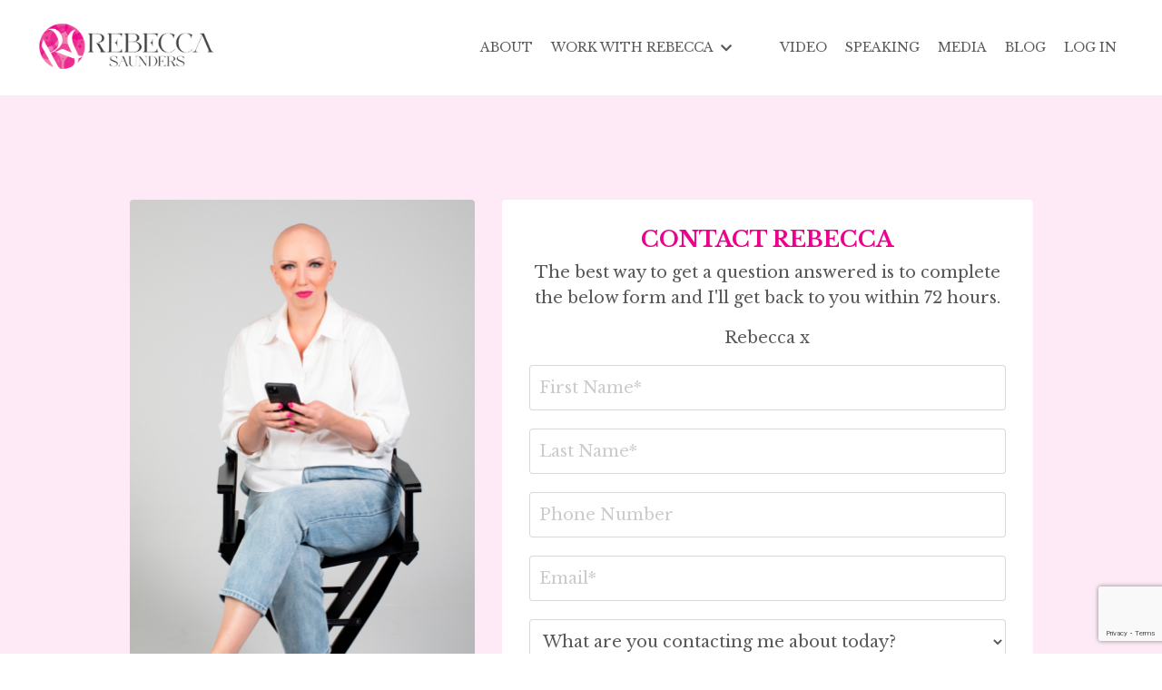

--- FILE ---
content_type: text/html; charset=utf-8
request_url: https://www.google.com/recaptcha/api2/anchor?ar=1&k=6Lc_Wc0pAAAAAF53oyvx7dioTMB422PcvOC-vMgd&co=aHR0cHM6Ly93d3cucmViZWNjYXNhdW5kZXJzLmNvbTo0NDM.&hl=en&v=PoyoqOPhxBO7pBk68S4YbpHZ&size=invisible&anchor-ms=20000&execute-ms=30000&cb=m90smkwyr64j
body_size: 49518
content:
<!DOCTYPE HTML><html dir="ltr" lang="en"><head><meta http-equiv="Content-Type" content="text/html; charset=UTF-8">
<meta http-equiv="X-UA-Compatible" content="IE=edge">
<title>reCAPTCHA</title>
<style type="text/css">
/* cyrillic-ext */
@font-face {
  font-family: 'Roboto';
  font-style: normal;
  font-weight: 400;
  font-stretch: 100%;
  src: url(//fonts.gstatic.com/s/roboto/v48/KFO7CnqEu92Fr1ME7kSn66aGLdTylUAMa3GUBHMdazTgWw.woff2) format('woff2');
  unicode-range: U+0460-052F, U+1C80-1C8A, U+20B4, U+2DE0-2DFF, U+A640-A69F, U+FE2E-FE2F;
}
/* cyrillic */
@font-face {
  font-family: 'Roboto';
  font-style: normal;
  font-weight: 400;
  font-stretch: 100%;
  src: url(//fonts.gstatic.com/s/roboto/v48/KFO7CnqEu92Fr1ME7kSn66aGLdTylUAMa3iUBHMdazTgWw.woff2) format('woff2');
  unicode-range: U+0301, U+0400-045F, U+0490-0491, U+04B0-04B1, U+2116;
}
/* greek-ext */
@font-face {
  font-family: 'Roboto';
  font-style: normal;
  font-weight: 400;
  font-stretch: 100%;
  src: url(//fonts.gstatic.com/s/roboto/v48/KFO7CnqEu92Fr1ME7kSn66aGLdTylUAMa3CUBHMdazTgWw.woff2) format('woff2');
  unicode-range: U+1F00-1FFF;
}
/* greek */
@font-face {
  font-family: 'Roboto';
  font-style: normal;
  font-weight: 400;
  font-stretch: 100%;
  src: url(//fonts.gstatic.com/s/roboto/v48/KFO7CnqEu92Fr1ME7kSn66aGLdTylUAMa3-UBHMdazTgWw.woff2) format('woff2');
  unicode-range: U+0370-0377, U+037A-037F, U+0384-038A, U+038C, U+038E-03A1, U+03A3-03FF;
}
/* math */
@font-face {
  font-family: 'Roboto';
  font-style: normal;
  font-weight: 400;
  font-stretch: 100%;
  src: url(//fonts.gstatic.com/s/roboto/v48/KFO7CnqEu92Fr1ME7kSn66aGLdTylUAMawCUBHMdazTgWw.woff2) format('woff2');
  unicode-range: U+0302-0303, U+0305, U+0307-0308, U+0310, U+0312, U+0315, U+031A, U+0326-0327, U+032C, U+032F-0330, U+0332-0333, U+0338, U+033A, U+0346, U+034D, U+0391-03A1, U+03A3-03A9, U+03B1-03C9, U+03D1, U+03D5-03D6, U+03F0-03F1, U+03F4-03F5, U+2016-2017, U+2034-2038, U+203C, U+2040, U+2043, U+2047, U+2050, U+2057, U+205F, U+2070-2071, U+2074-208E, U+2090-209C, U+20D0-20DC, U+20E1, U+20E5-20EF, U+2100-2112, U+2114-2115, U+2117-2121, U+2123-214F, U+2190, U+2192, U+2194-21AE, U+21B0-21E5, U+21F1-21F2, U+21F4-2211, U+2213-2214, U+2216-22FF, U+2308-230B, U+2310, U+2319, U+231C-2321, U+2336-237A, U+237C, U+2395, U+239B-23B7, U+23D0, U+23DC-23E1, U+2474-2475, U+25AF, U+25B3, U+25B7, U+25BD, U+25C1, U+25CA, U+25CC, U+25FB, U+266D-266F, U+27C0-27FF, U+2900-2AFF, U+2B0E-2B11, U+2B30-2B4C, U+2BFE, U+3030, U+FF5B, U+FF5D, U+1D400-1D7FF, U+1EE00-1EEFF;
}
/* symbols */
@font-face {
  font-family: 'Roboto';
  font-style: normal;
  font-weight: 400;
  font-stretch: 100%;
  src: url(//fonts.gstatic.com/s/roboto/v48/KFO7CnqEu92Fr1ME7kSn66aGLdTylUAMaxKUBHMdazTgWw.woff2) format('woff2');
  unicode-range: U+0001-000C, U+000E-001F, U+007F-009F, U+20DD-20E0, U+20E2-20E4, U+2150-218F, U+2190, U+2192, U+2194-2199, U+21AF, U+21E6-21F0, U+21F3, U+2218-2219, U+2299, U+22C4-22C6, U+2300-243F, U+2440-244A, U+2460-24FF, U+25A0-27BF, U+2800-28FF, U+2921-2922, U+2981, U+29BF, U+29EB, U+2B00-2BFF, U+4DC0-4DFF, U+FFF9-FFFB, U+10140-1018E, U+10190-1019C, U+101A0, U+101D0-101FD, U+102E0-102FB, U+10E60-10E7E, U+1D2C0-1D2D3, U+1D2E0-1D37F, U+1F000-1F0FF, U+1F100-1F1AD, U+1F1E6-1F1FF, U+1F30D-1F30F, U+1F315, U+1F31C, U+1F31E, U+1F320-1F32C, U+1F336, U+1F378, U+1F37D, U+1F382, U+1F393-1F39F, U+1F3A7-1F3A8, U+1F3AC-1F3AF, U+1F3C2, U+1F3C4-1F3C6, U+1F3CA-1F3CE, U+1F3D4-1F3E0, U+1F3ED, U+1F3F1-1F3F3, U+1F3F5-1F3F7, U+1F408, U+1F415, U+1F41F, U+1F426, U+1F43F, U+1F441-1F442, U+1F444, U+1F446-1F449, U+1F44C-1F44E, U+1F453, U+1F46A, U+1F47D, U+1F4A3, U+1F4B0, U+1F4B3, U+1F4B9, U+1F4BB, U+1F4BF, U+1F4C8-1F4CB, U+1F4D6, U+1F4DA, U+1F4DF, U+1F4E3-1F4E6, U+1F4EA-1F4ED, U+1F4F7, U+1F4F9-1F4FB, U+1F4FD-1F4FE, U+1F503, U+1F507-1F50B, U+1F50D, U+1F512-1F513, U+1F53E-1F54A, U+1F54F-1F5FA, U+1F610, U+1F650-1F67F, U+1F687, U+1F68D, U+1F691, U+1F694, U+1F698, U+1F6AD, U+1F6B2, U+1F6B9-1F6BA, U+1F6BC, U+1F6C6-1F6CF, U+1F6D3-1F6D7, U+1F6E0-1F6EA, U+1F6F0-1F6F3, U+1F6F7-1F6FC, U+1F700-1F7FF, U+1F800-1F80B, U+1F810-1F847, U+1F850-1F859, U+1F860-1F887, U+1F890-1F8AD, U+1F8B0-1F8BB, U+1F8C0-1F8C1, U+1F900-1F90B, U+1F93B, U+1F946, U+1F984, U+1F996, U+1F9E9, U+1FA00-1FA6F, U+1FA70-1FA7C, U+1FA80-1FA89, U+1FA8F-1FAC6, U+1FACE-1FADC, U+1FADF-1FAE9, U+1FAF0-1FAF8, U+1FB00-1FBFF;
}
/* vietnamese */
@font-face {
  font-family: 'Roboto';
  font-style: normal;
  font-weight: 400;
  font-stretch: 100%;
  src: url(//fonts.gstatic.com/s/roboto/v48/KFO7CnqEu92Fr1ME7kSn66aGLdTylUAMa3OUBHMdazTgWw.woff2) format('woff2');
  unicode-range: U+0102-0103, U+0110-0111, U+0128-0129, U+0168-0169, U+01A0-01A1, U+01AF-01B0, U+0300-0301, U+0303-0304, U+0308-0309, U+0323, U+0329, U+1EA0-1EF9, U+20AB;
}
/* latin-ext */
@font-face {
  font-family: 'Roboto';
  font-style: normal;
  font-weight: 400;
  font-stretch: 100%;
  src: url(//fonts.gstatic.com/s/roboto/v48/KFO7CnqEu92Fr1ME7kSn66aGLdTylUAMa3KUBHMdazTgWw.woff2) format('woff2');
  unicode-range: U+0100-02BA, U+02BD-02C5, U+02C7-02CC, U+02CE-02D7, U+02DD-02FF, U+0304, U+0308, U+0329, U+1D00-1DBF, U+1E00-1E9F, U+1EF2-1EFF, U+2020, U+20A0-20AB, U+20AD-20C0, U+2113, U+2C60-2C7F, U+A720-A7FF;
}
/* latin */
@font-face {
  font-family: 'Roboto';
  font-style: normal;
  font-weight: 400;
  font-stretch: 100%;
  src: url(//fonts.gstatic.com/s/roboto/v48/KFO7CnqEu92Fr1ME7kSn66aGLdTylUAMa3yUBHMdazQ.woff2) format('woff2');
  unicode-range: U+0000-00FF, U+0131, U+0152-0153, U+02BB-02BC, U+02C6, U+02DA, U+02DC, U+0304, U+0308, U+0329, U+2000-206F, U+20AC, U+2122, U+2191, U+2193, U+2212, U+2215, U+FEFF, U+FFFD;
}
/* cyrillic-ext */
@font-face {
  font-family: 'Roboto';
  font-style: normal;
  font-weight: 500;
  font-stretch: 100%;
  src: url(//fonts.gstatic.com/s/roboto/v48/KFO7CnqEu92Fr1ME7kSn66aGLdTylUAMa3GUBHMdazTgWw.woff2) format('woff2');
  unicode-range: U+0460-052F, U+1C80-1C8A, U+20B4, U+2DE0-2DFF, U+A640-A69F, U+FE2E-FE2F;
}
/* cyrillic */
@font-face {
  font-family: 'Roboto';
  font-style: normal;
  font-weight: 500;
  font-stretch: 100%;
  src: url(//fonts.gstatic.com/s/roboto/v48/KFO7CnqEu92Fr1ME7kSn66aGLdTylUAMa3iUBHMdazTgWw.woff2) format('woff2');
  unicode-range: U+0301, U+0400-045F, U+0490-0491, U+04B0-04B1, U+2116;
}
/* greek-ext */
@font-face {
  font-family: 'Roboto';
  font-style: normal;
  font-weight: 500;
  font-stretch: 100%;
  src: url(//fonts.gstatic.com/s/roboto/v48/KFO7CnqEu92Fr1ME7kSn66aGLdTylUAMa3CUBHMdazTgWw.woff2) format('woff2');
  unicode-range: U+1F00-1FFF;
}
/* greek */
@font-face {
  font-family: 'Roboto';
  font-style: normal;
  font-weight: 500;
  font-stretch: 100%;
  src: url(//fonts.gstatic.com/s/roboto/v48/KFO7CnqEu92Fr1ME7kSn66aGLdTylUAMa3-UBHMdazTgWw.woff2) format('woff2');
  unicode-range: U+0370-0377, U+037A-037F, U+0384-038A, U+038C, U+038E-03A1, U+03A3-03FF;
}
/* math */
@font-face {
  font-family: 'Roboto';
  font-style: normal;
  font-weight: 500;
  font-stretch: 100%;
  src: url(//fonts.gstatic.com/s/roboto/v48/KFO7CnqEu92Fr1ME7kSn66aGLdTylUAMawCUBHMdazTgWw.woff2) format('woff2');
  unicode-range: U+0302-0303, U+0305, U+0307-0308, U+0310, U+0312, U+0315, U+031A, U+0326-0327, U+032C, U+032F-0330, U+0332-0333, U+0338, U+033A, U+0346, U+034D, U+0391-03A1, U+03A3-03A9, U+03B1-03C9, U+03D1, U+03D5-03D6, U+03F0-03F1, U+03F4-03F5, U+2016-2017, U+2034-2038, U+203C, U+2040, U+2043, U+2047, U+2050, U+2057, U+205F, U+2070-2071, U+2074-208E, U+2090-209C, U+20D0-20DC, U+20E1, U+20E5-20EF, U+2100-2112, U+2114-2115, U+2117-2121, U+2123-214F, U+2190, U+2192, U+2194-21AE, U+21B0-21E5, U+21F1-21F2, U+21F4-2211, U+2213-2214, U+2216-22FF, U+2308-230B, U+2310, U+2319, U+231C-2321, U+2336-237A, U+237C, U+2395, U+239B-23B7, U+23D0, U+23DC-23E1, U+2474-2475, U+25AF, U+25B3, U+25B7, U+25BD, U+25C1, U+25CA, U+25CC, U+25FB, U+266D-266F, U+27C0-27FF, U+2900-2AFF, U+2B0E-2B11, U+2B30-2B4C, U+2BFE, U+3030, U+FF5B, U+FF5D, U+1D400-1D7FF, U+1EE00-1EEFF;
}
/* symbols */
@font-face {
  font-family: 'Roboto';
  font-style: normal;
  font-weight: 500;
  font-stretch: 100%;
  src: url(//fonts.gstatic.com/s/roboto/v48/KFO7CnqEu92Fr1ME7kSn66aGLdTylUAMaxKUBHMdazTgWw.woff2) format('woff2');
  unicode-range: U+0001-000C, U+000E-001F, U+007F-009F, U+20DD-20E0, U+20E2-20E4, U+2150-218F, U+2190, U+2192, U+2194-2199, U+21AF, U+21E6-21F0, U+21F3, U+2218-2219, U+2299, U+22C4-22C6, U+2300-243F, U+2440-244A, U+2460-24FF, U+25A0-27BF, U+2800-28FF, U+2921-2922, U+2981, U+29BF, U+29EB, U+2B00-2BFF, U+4DC0-4DFF, U+FFF9-FFFB, U+10140-1018E, U+10190-1019C, U+101A0, U+101D0-101FD, U+102E0-102FB, U+10E60-10E7E, U+1D2C0-1D2D3, U+1D2E0-1D37F, U+1F000-1F0FF, U+1F100-1F1AD, U+1F1E6-1F1FF, U+1F30D-1F30F, U+1F315, U+1F31C, U+1F31E, U+1F320-1F32C, U+1F336, U+1F378, U+1F37D, U+1F382, U+1F393-1F39F, U+1F3A7-1F3A8, U+1F3AC-1F3AF, U+1F3C2, U+1F3C4-1F3C6, U+1F3CA-1F3CE, U+1F3D4-1F3E0, U+1F3ED, U+1F3F1-1F3F3, U+1F3F5-1F3F7, U+1F408, U+1F415, U+1F41F, U+1F426, U+1F43F, U+1F441-1F442, U+1F444, U+1F446-1F449, U+1F44C-1F44E, U+1F453, U+1F46A, U+1F47D, U+1F4A3, U+1F4B0, U+1F4B3, U+1F4B9, U+1F4BB, U+1F4BF, U+1F4C8-1F4CB, U+1F4D6, U+1F4DA, U+1F4DF, U+1F4E3-1F4E6, U+1F4EA-1F4ED, U+1F4F7, U+1F4F9-1F4FB, U+1F4FD-1F4FE, U+1F503, U+1F507-1F50B, U+1F50D, U+1F512-1F513, U+1F53E-1F54A, U+1F54F-1F5FA, U+1F610, U+1F650-1F67F, U+1F687, U+1F68D, U+1F691, U+1F694, U+1F698, U+1F6AD, U+1F6B2, U+1F6B9-1F6BA, U+1F6BC, U+1F6C6-1F6CF, U+1F6D3-1F6D7, U+1F6E0-1F6EA, U+1F6F0-1F6F3, U+1F6F7-1F6FC, U+1F700-1F7FF, U+1F800-1F80B, U+1F810-1F847, U+1F850-1F859, U+1F860-1F887, U+1F890-1F8AD, U+1F8B0-1F8BB, U+1F8C0-1F8C1, U+1F900-1F90B, U+1F93B, U+1F946, U+1F984, U+1F996, U+1F9E9, U+1FA00-1FA6F, U+1FA70-1FA7C, U+1FA80-1FA89, U+1FA8F-1FAC6, U+1FACE-1FADC, U+1FADF-1FAE9, U+1FAF0-1FAF8, U+1FB00-1FBFF;
}
/* vietnamese */
@font-face {
  font-family: 'Roboto';
  font-style: normal;
  font-weight: 500;
  font-stretch: 100%;
  src: url(//fonts.gstatic.com/s/roboto/v48/KFO7CnqEu92Fr1ME7kSn66aGLdTylUAMa3OUBHMdazTgWw.woff2) format('woff2');
  unicode-range: U+0102-0103, U+0110-0111, U+0128-0129, U+0168-0169, U+01A0-01A1, U+01AF-01B0, U+0300-0301, U+0303-0304, U+0308-0309, U+0323, U+0329, U+1EA0-1EF9, U+20AB;
}
/* latin-ext */
@font-face {
  font-family: 'Roboto';
  font-style: normal;
  font-weight: 500;
  font-stretch: 100%;
  src: url(//fonts.gstatic.com/s/roboto/v48/KFO7CnqEu92Fr1ME7kSn66aGLdTylUAMa3KUBHMdazTgWw.woff2) format('woff2');
  unicode-range: U+0100-02BA, U+02BD-02C5, U+02C7-02CC, U+02CE-02D7, U+02DD-02FF, U+0304, U+0308, U+0329, U+1D00-1DBF, U+1E00-1E9F, U+1EF2-1EFF, U+2020, U+20A0-20AB, U+20AD-20C0, U+2113, U+2C60-2C7F, U+A720-A7FF;
}
/* latin */
@font-face {
  font-family: 'Roboto';
  font-style: normal;
  font-weight: 500;
  font-stretch: 100%;
  src: url(//fonts.gstatic.com/s/roboto/v48/KFO7CnqEu92Fr1ME7kSn66aGLdTylUAMa3yUBHMdazQ.woff2) format('woff2');
  unicode-range: U+0000-00FF, U+0131, U+0152-0153, U+02BB-02BC, U+02C6, U+02DA, U+02DC, U+0304, U+0308, U+0329, U+2000-206F, U+20AC, U+2122, U+2191, U+2193, U+2212, U+2215, U+FEFF, U+FFFD;
}
/* cyrillic-ext */
@font-face {
  font-family: 'Roboto';
  font-style: normal;
  font-weight: 900;
  font-stretch: 100%;
  src: url(//fonts.gstatic.com/s/roboto/v48/KFO7CnqEu92Fr1ME7kSn66aGLdTylUAMa3GUBHMdazTgWw.woff2) format('woff2');
  unicode-range: U+0460-052F, U+1C80-1C8A, U+20B4, U+2DE0-2DFF, U+A640-A69F, U+FE2E-FE2F;
}
/* cyrillic */
@font-face {
  font-family: 'Roboto';
  font-style: normal;
  font-weight: 900;
  font-stretch: 100%;
  src: url(//fonts.gstatic.com/s/roboto/v48/KFO7CnqEu92Fr1ME7kSn66aGLdTylUAMa3iUBHMdazTgWw.woff2) format('woff2');
  unicode-range: U+0301, U+0400-045F, U+0490-0491, U+04B0-04B1, U+2116;
}
/* greek-ext */
@font-face {
  font-family: 'Roboto';
  font-style: normal;
  font-weight: 900;
  font-stretch: 100%;
  src: url(//fonts.gstatic.com/s/roboto/v48/KFO7CnqEu92Fr1ME7kSn66aGLdTylUAMa3CUBHMdazTgWw.woff2) format('woff2');
  unicode-range: U+1F00-1FFF;
}
/* greek */
@font-face {
  font-family: 'Roboto';
  font-style: normal;
  font-weight: 900;
  font-stretch: 100%;
  src: url(//fonts.gstatic.com/s/roboto/v48/KFO7CnqEu92Fr1ME7kSn66aGLdTylUAMa3-UBHMdazTgWw.woff2) format('woff2');
  unicode-range: U+0370-0377, U+037A-037F, U+0384-038A, U+038C, U+038E-03A1, U+03A3-03FF;
}
/* math */
@font-face {
  font-family: 'Roboto';
  font-style: normal;
  font-weight: 900;
  font-stretch: 100%;
  src: url(//fonts.gstatic.com/s/roboto/v48/KFO7CnqEu92Fr1ME7kSn66aGLdTylUAMawCUBHMdazTgWw.woff2) format('woff2');
  unicode-range: U+0302-0303, U+0305, U+0307-0308, U+0310, U+0312, U+0315, U+031A, U+0326-0327, U+032C, U+032F-0330, U+0332-0333, U+0338, U+033A, U+0346, U+034D, U+0391-03A1, U+03A3-03A9, U+03B1-03C9, U+03D1, U+03D5-03D6, U+03F0-03F1, U+03F4-03F5, U+2016-2017, U+2034-2038, U+203C, U+2040, U+2043, U+2047, U+2050, U+2057, U+205F, U+2070-2071, U+2074-208E, U+2090-209C, U+20D0-20DC, U+20E1, U+20E5-20EF, U+2100-2112, U+2114-2115, U+2117-2121, U+2123-214F, U+2190, U+2192, U+2194-21AE, U+21B0-21E5, U+21F1-21F2, U+21F4-2211, U+2213-2214, U+2216-22FF, U+2308-230B, U+2310, U+2319, U+231C-2321, U+2336-237A, U+237C, U+2395, U+239B-23B7, U+23D0, U+23DC-23E1, U+2474-2475, U+25AF, U+25B3, U+25B7, U+25BD, U+25C1, U+25CA, U+25CC, U+25FB, U+266D-266F, U+27C0-27FF, U+2900-2AFF, U+2B0E-2B11, U+2B30-2B4C, U+2BFE, U+3030, U+FF5B, U+FF5D, U+1D400-1D7FF, U+1EE00-1EEFF;
}
/* symbols */
@font-face {
  font-family: 'Roboto';
  font-style: normal;
  font-weight: 900;
  font-stretch: 100%;
  src: url(//fonts.gstatic.com/s/roboto/v48/KFO7CnqEu92Fr1ME7kSn66aGLdTylUAMaxKUBHMdazTgWw.woff2) format('woff2');
  unicode-range: U+0001-000C, U+000E-001F, U+007F-009F, U+20DD-20E0, U+20E2-20E4, U+2150-218F, U+2190, U+2192, U+2194-2199, U+21AF, U+21E6-21F0, U+21F3, U+2218-2219, U+2299, U+22C4-22C6, U+2300-243F, U+2440-244A, U+2460-24FF, U+25A0-27BF, U+2800-28FF, U+2921-2922, U+2981, U+29BF, U+29EB, U+2B00-2BFF, U+4DC0-4DFF, U+FFF9-FFFB, U+10140-1018E, U+10190-1019C, U+101A0, U+101D0-101FD, U+102E0-102FB, U+10E60-10E7E, U+1D2C0-1D2D3, U+1D2E0-1D37F, U+1F000-1F0FF, U+1F100-1F1AD, U+1F1E6-1F1FF, U+1F30D-1F30F, U+1F315, U+1F31C, U+1F31E, U+1F320-1F32C, U+1F336, U+1F378, U+1F37D, U+1F382, U+1F393-1F39F, U+1F3A7-1F3A8, U+1F3AC-1F3AF, U+1F3C2, U+1F3C4-1F3C6, U+1F3CA-1F3CE, U+1F3D4-1F3E0, U+1F3ED, U+1F3F1-1F3F3, U+1F3F5-1F3F7, U+1F408, U+1F415, U+1F41F, U+1F426, U+1F43F, U+1F441-1F442, U+1F444, U+1F446-1F449, U+1F44C-1F44E, U+1F453, U+1F46A, U+1F47D, U+1F4A3, U+1F4B0, U+1F4B3, U+1F4B9, U+1F4BB, U+1F4BF, U+1F4C8-1F4CB, U+1F4D6, U+1F4DA, U+1F4DF, U+1F4E3-1F4E6, U+1F4EA-1F4ED, U+1F4F7, U+1F4F9-1F4FB, U+1F4FD-1F4FE, U+1F503, U+1F507-1F50B, U+1F50D, U+1F512-1F513, U+1F53E-1F54A, U+1F54F-1F5FA, U+1F610, U+1F650-1F67F, U+1F687, U+1F68D, U+1F691, U+1F694, U+1F698, U+1F6AD, U+1F6B2, U+1F6B9-1F6BA, U+1F6BC, U+1F6C6-1F6CF, U+1F6D3-1F6D7, U+1F6E0-1F6EA, U+1F6F0-1F6F3, U+1F6F7-1F6FC, U+1F700-1F7FF, U+1F800-1F80B, U+1F810-1F847, U+1F850-1F859, U+1F860-1F887, U+1F890-1F8AD, U+1F8B0-1F8BB, U+1F8C0-1F8C1, U+1F900-1F90B, U+1F93B, U+1F946, U+1F984, U+1F996, U+1F9E9, U+1FA00-1FA6F, U+1FA70-1FA7C, U+1FA80-1FA89, U+1FA8F-1FAC6, U+1FACE-1FADC, U+1FADF-1FAE9, U+1FAF0-1FAF8, U+1FB00-1FBFF;
}
/* vietnamese */
@font-face {
  font-family: 'Roboto';
  font-style: normal;
  font-weight: 900;
  font-stretch: 100%;
  src: url(//fonts.gstatic.com/s/roboto/v48/KFO7CnqEu92Fr1ME7kSn66aGLdTylUAMa3OUBHMdazTgWw.woff2) format('woff2');
  unicode-range: U+0102-0103, U+0110-0111, U+0128-0129, U+0168-0169, U+01A0-01A1, U+01AF-01B0, U+0300-0301, U+0303-0304, U+0308-0309, U+0323, U+0329, U+1EA0-1EF9, U+20AB;
}
/* latin-ext */
@font-face {
  font-family: 'Roboto';
  font-style: normal;
  font-weight: 900;
  font-stretch: 100%;
  src: url(//fonts.gstatic.com/s/roboto/v48/KFO7CnqEu92Fr1ME7kSn66aGLdTylUAMa3KUBHMdazTgWw.woff2) format('woff2');
  unicode-range: U+0100-02BA, U+02BD-02C5, U+02C7-02CC, U+02CE-02D7, U+02DD-02FF, U+0304, U+0308, U+0329, U+1D00-1DBF, U+1E00-1E9F, U+1EF2-1EFF, U+2020, U+20A0-20AB, U+20AD-20C0, U+2113, U+2C60-2C7F, U+A720-A7FF;
}
/* latin */
@font-face {
  font-family: 'Roboto';
  font-style: normal;
  font-weight: 900;
  font-stretch: 100%;
  src: url(//fonts.gstatic.com/s/roboto/v48/KFO7CnqEu92Fr1ME7kSn66aGLdTylUAMa3yUBHMdazQ.woff2) format('woff2');
  unicode-range: U+0000-00FF, U+0131, U+0152-0153, U+02BB-02BC, U+02C6, U+02DA, U+02DC, U+0304, U+0308, U+0329, U+2000-206F, U+20AC, U+2122, U+2191, U+2193, U+2212, U+2215, U+FEFF, U+FFFD;
}

</style>
<link rel="stylesheet" type="text/css" href="https://www.gstatic.com/recaptcha/releases/PoyoqOPhxBO7pBk68S4YbpHZ/styles__ltr.css">
<script nonce="cUOwVI74tGatOP7oQ9UHEg" type="text/javascript">window['__recaptcha_api'] = 'https://www.google.com/recaptcha/api2/';</script>
<script type="text/javascript" src="https://www.gstatic.com/recaptcha/releases/PoyoqOPhxBO7pBk68S4YbpHZ/recaptcha__en.js" nonce="cUOwVI74tGatOP7oQ9UHEg">
      
    </script></head>
<body><div id="rc-anchor-alert" class="rc-anchor-alert"></div>
<input type="hidden" id="recaptcha-token" value="[base64]">
<script type="text/javascript" nonce="cUOwVI74tGatOP7oQ9UHEg">
      recaptcha.anchor.Main.init("[\x22ainput\x22,[\x22bgdata\x22,\x22\x22,\[base64]/[base64]/[base64]/[base64]/[base64]/[base64]/KGcoTywyNTMsTy5PKSxVRyhPLEMpKTpnKE8sMjUzLEMpLE8pKSxsKSksTykpfSxieT1mdW5jdGlvbihDLE8sdSxsKXtmb3IobD0odT1SKEMpLDApO08+MDtPLS0pbD1sPDw4fFooQyk7ZyhDLHUsbCl9LFVHPWZ1bmN0aW9uKEMsTyl7Qy5pLmxlbmd0aD4xMDQ/[base64]/[base64]/[base64]/[base64]/[base64]/[base64]/[base64]\\u003d\x22,\[base64]\x22,\x22wrTCszzDijhrCsKsw6zDqMK6wrJ0PjjDvw7DtMKFwpRcwrQlw6VPwpUiwpshaBDCtTlxZjcqIMKKTHfDqMO3KXTCsXMbA05yw447wprCoiELwrIUER/CnzVhw4vDuTVmw5jDrVHDjw4sPsOnw5rDhmU/wofDjm9Nw61/JcKTQMK0c8KUPMK6M8KfB09sw7N5w4zDkwkvFiAQwp/CpsKpOBN3wq3Dq1oDwqk5w6LCkDPCsyzCkBjDicOlcMK7w7NXwqYMw7gXC8OqwqXCgkMcYsOQWnrDg3nDjMOifyDDhidPc3pzTcKzLgsLwoIqwqDDpk5dw7vDscKmw4bCmicDCMK4wpzDscOTwqlXwoA/EG4QVz7CpDfDgzHDq1vCmMKEEcKYwoHDrSLChWodw50NE8KuOV/CjsKcw7LCmMKlMMKTZSRuwrlBwoI6w61Swp8fQcK9CR03BAplaMO0FUbCgsKuw4BdwrfDvB56w4gZwrcTwpNzbHJPHnspIcOJfBPCsFDDn8OeVUxbwrPDmcO3w6UFwrjDsE8bQTgnw7/Cn8K+BMOkPsK0w6h5Q3fCng3Cllhnwqx6OsKYw47DvsKVAcKnSnbDo8OOScO0NMKBFXzCocOvw6jCnAbDqQVEwqIoasKFwroAw6HCqsO5CRDCp8OawoEBPQxEw6EZXA1Aw7pPdcOXwpjDi8Osa2ofCg7DpMK6w5nDhEvCmcOeWsKSAn/DvMKTM1DCuDJ2JSVmb8KTwr/[base64]/Dl1vDvsOvwo3DsMK/F8KxRG5Uw7nDvzQGKsKMwpkCwopAw4xdIQ0hd8K1w6ZZAgd8w5prw6TDmn4PfMO2dSwKJHzCoXfDvDNUwpNhw4bDhcOsP8KIY11AesOBLMO8wrYkwpl/EjnDmjlxAMKlUG7CtjDDucOnwoolUsK9bMOHwptGwphsw7bDrBdzw4gpwqR3U8OqF0sxw4LCocKDMhjDh8OXw4p4wotQwpwRfE3DiXzDhknDlwsdKFxQZsKGB8Ktw4INKzbDvMKWw7TChcKyKHjDtirCh8OKGsO5LQ7CucKJw6skw6EWwo/[base64]/[base64]/worDr0bDiQpHwr3CrMK2wqXDnsOWZsKxwqk0AS9UeMOQw5DCihQxDCDCkcKrbl5/woLDlUt4wqRKY8KuMcKnYMOGSBNNP8OXw57CiHpsw5c6CMKNwoRCW2DCmMOkwr7Cg8OCfMOLVWLDmDRfwr4nwohjJxTDhcKPJ8OIw5cOScOsYW/Co8O+wqzCqCQlw65ZaMKTwpJpY8KpTS5Bwr09w4bCh8KEwpVKwpojwpc7e3PDo8K5wpXCnMO/woMhPcOrw7/Dk3IEwrTDucOmwo7DlXkVT8KuwpwOAh1fDMKYw6vDlsKQwpRuTjFQw6lHw5fClw3ChEJbRcOcwrDDpgjCrcOIRcOWacKuwq1Awrg8BC8ewoPColnCmMKDO8O/w7Yjw5VZR8KRwrl6wpbCiQNcNUU/VDgbw757fcOtw6tFwqjDs8KqwrQWw4XDoGPCicKYw5nDiDrDkjILw7Q2NHTDoVhhw6LDqFbCohPCqcKcw5/CrcONU8KSwphAw4VvZ3ooSihqwpJcw6/DswTDlsO9wqnDo8KZwpLCj8OGblcNSA8aLVclPmPDmcKtw5kOw5kKG8K4YMO4w4rCv8OiAcOmwrHCjCg3G8OZUWDCj1l/wqLDhAjCnUsYYMOQw7Mmw5/CrmljHSLDpMKDw6EgJMKdw5LDrsOFe8OGwrQqbj/Ci2TDvxpUw7LCpHNaf8KoPEbDmyppw5hXVsKTM8KON8KnZWgpwpgNwqdyw4Mlw5xGw7/DgyE2XU4XBMK0w5hoPMOWwo7DucOVN8K7w4jDilJmP8OAQMK1dX7CpxlWwqFrw4/CkmB6Zxlhw6zCt1IzwphNMcO5BcOfHQsvPxJ1wpLCn1JBwqPCtRjCvUPDq8KIeFPCuH1zMcOvw7Vew74MJMO/OXYqY8OdVsKuw7l/w5kVOCJ2WcOQw43CtsOFB8KzKTfCicKdL8K+woLDgMONw7Quw57DmMOUwqxkHBQUwpfDpMOVaF7DksOobMODwrEOXsODbmF8SQ3DqMOrfsKfwr/Cs8O0bl3Cng/[base64]/[base64]/wovDij/CqMKzwqE+FRckaVXCkcKJF1glCMKqQ03CncOSw6PDlwFbwo7Do2LClQDCgxESc8KIwovCmilHw5TCqXFgwpjDuDzCtsK0BnZnw5rCpMKLw4vDu1nCs8OpJcO8fxwrTjwaYcK3wqvDkm13Qj/DnsOQwoLDhMKMTsKrw5duZR/CnMO8bXI/w63CscKmw7Yxw5Naw5vCjsO9DHoRUcKWRcOHw5LDpcOfX8KjwpI4M8KWw53DmHtUKsOOQ8ODXsO8OMKFBxLDg8OrRXBoADtGw6tLFD9aBcKNwpBjSQ5aw50awrjDuEbDhGduwqlcdgzCkcK7wogxMMKsw41zwo3DrVPCmANQJX/CqsKWCcKtF3fCq3/Ctzl1wqzCv2o1C8Kgwqo/VAzDpcKrwo7Dl8ONwrfCmcO/bMOCHsKccMOidsOiwr9YcsKGcCgawpPDhG/[base64]/[base64]/DgFBNw7xNaMKNw4h8U0nCoMKBdsKFwqw9wqEDQTYbM8O6w4vDosOGaMK1BsOJw4fCujwDw6zCoMKQJsKIJTTDoHZIwpTCoMK+woLDucKLw41IMMOzw6YbHsKgSkVYwq3CsjIATgU5Z2rCmxfDoA43I2LCicKnwqRKWMOoPSRDwpI3TMOAw7JawoTCgnA9c8O5w4R/UsOqw7kce08kw4AEwqxHwr7DmcKOwpLCiGlbwpcHw6jDrCsNYcOtwqBaWsKMHEbDojDDrBgdesKYWkrCmxU1LMK5P8Kbw7DCjzLDnlE/wqcEwolZw4FQw7/DtcK2w6nDpcKlPxHDlTt1f2ZhVC8fwpwcwqJwwopww61SPBjCpibCl8Kiwr8+w6Qhw5LChUhDw5DDsDvCmMK2w4DCtgnDlB/ChcKeKB1UcMOrwotZwofCp8OQwrMrwp5SwpohW8OBwr/CqMK+NVTDk8Oxw6gvwpnDpBo+wqnDosO+MgcYRxfDsyZ3asKGZXLDmsKew7/Cvy/CmsKJwpDCl8Ksw4I3bsKVYsKLAsOGw7vDn0NrwrhXwqTCs0QiE8KHb8KCfTLCjmYXJcK4wqvDh8O0TAAIPGbCrWDCuXTCoUgjE8OSYMO6RU/[base64]/[base64]/CmVN5RcKMF3M7wqxbw5kawoXCmw8rMMKOw6xQwqvDhsO4w4LCjxwlFkbDusKawpkCwrHCijZ8ZcO/H8Kgw5xdw7U1QArDpMOHwpnDoDB2w5TCnVlow7jDjkx6w7zDhlpOwpRHL3bCkWDDhMKDwq7CosKaw7B5w6DCmsKfe1vDo8KUK8K3w4l9wqEBwp7CiAMkw6MMworDmHNHw6bDgMKqwpdJY33Cq3Y/wpPCqUDDkHrDrMOeEMKFacK4wrPCuMKrworCvsKeLsK6wqvDs8K8wq1Pwqd8Sgl5aUcaBcOBRi3CuMK6YMKGwpQnKRIrwoVQFsKmO8KtQMK3w74IwqAsRcOww6s4JMKiw615w6FJHsO0fcOkP8KzC2osw6DCsiTDpsKEwq/[base64]/ChMOxwrrCicOuJTZTanfCvGV7wpHClinCqcOdKMOwUMOrTEIJBsKWwqTCl8OawrRXdsO5RcKzdcOBDMKIwrIQwoAJwq7CgFAvw5jDvV9fwrfCjDlJw7nDl19+bnNTZMKzw5oAHcKWIcOuaMOYIcOxS3R3wo1eFjXDrcOqwqzDk0rCrk0Mw55/McOjMMKxw7fDrVdPTsKNw7bCsiBfw4DCicOrwph1w4XCl8K9DzbCksO4dn06w7/CqsKaw5U3wp4tw47DjgN1wpzDlXh0w77DucOlCsKFw4QFCMKhwqpWw4VswoTDiMOdw5pqD8Okw6XDg8KMw5xxwp7ChsOiw53CiHTCnDsFMBrDnF0WWyxFf8OOecOJw70cwoJ3w5/DlA8Mw4YUwpPDpBPCosKXw6fDgcOuCsOaw5dWwq5CKkhpL8OSw4sFwpXDuMOWwrHDlE/DvsO/GwwHTcOHBRJaUjcCUVvDmmEMw6fCvXsWHsKgS8ObwofCvVXCoEoewqsvHsOTKHVDwqN/GwXDi8Kow45xwpdXYlHDqnwTQsKGw4x6CcOvNVXCqcKlwoLDq3nDpMODwoJJw5hvQsO8cMKiw5LDqcKdQRLCn8KJwpHDlMOXEA3Cg2zDlRMEwrAhwqbCqsO+SXPCiQDCu8OOOQnCt8OQwot6IcOZw48Hw68OHTIDasKPJUjCl8OTw40Nw5/CicKIw7I0Xw3DgV3Co0pGw7UhwqgFNQUtw6JQYBXDgA0Tw7/Du8KSUw96wqVMw7IDwprDnB3CujjCr8KCw53DosK6JjUdNsKTw7PDiXXDs3UEesOwO8Ojwoo5HsK7w4TCl8K4wrTCrcO0DA8DNAHDpQHCkcOnwq3CkygVw4HCicOZCnTChMK3AcO3IMKPwr7DtirCkAFFZDLCikgfwo3Ctn17U8KCPMKKTEDDr2/CiDgUa8OfOMOKwpDCkkQ9w5rCl8KYw6p2OiHDnn1IPw/DmDIQwonDvDzCpk/CsjRMwoZwwovCiGBMDRQhX8KXEWwAQsOwwpQtwrgkw7oUw5grVQ3DpDN4P8OkWMOfw63CvMOqwpvCsA0SeMO+wroGCMOKTGQEXxISwpcDwppSwprDuMKJBMO0w7fDk8KhQDAxCg7DpcOVwooWw6dtwpzDkSPCoMKtw5F5woPCkwzCpcOsHhQ3Hl3DqMK2STchw5/DmiDCpsKew6B0O3Aawo4AdsKHXMO4wrA7wqUBRMKXw5HCnsKVAsOvwoE1RB7Dk117NcKjcSTCvlwFwpDCi2ITw7NeMcKNb0nClDjDgsOpSVrCplIKw6lXe8K4LMO3XnsnQHDCkm/CksK5X2XCiGXDiGZ9BcK6w5BYw6fDjMKUQgI/AHAzMsOuw7bDmMOmwoPCu25SwqIyK3nDicOuD0LCmsOnw7oac8O8w6vCoEMoQcKPRQjDjC7Cs8KgeAgTw6luSkHDpCIpwrjCiSjCmEN/[base64]/CrFFCCsKyw73CjcK3wpHCo1o9wojCssKdbsO4wqg5MwPChsOubzkaw7/Djj7DozB1w55lC2hoRE/[base64]/Dn8OdBcK/fsKmwpLDqsKYwqfDk8KAMsOXwrVFwptOWMKJw63Ci8OQw5bDrcKdw7LCvRRLwrDDr2NRJizCtgnCiB0XwqjCqcOdQ8Odwp3DrsKUw7I1UVDCqzfCr8KtwovCgTkZwqI/AcOpw53CnsKCwpzCvMKJOcKAJMOlw5rCkcOsw5/CoVnCsGIeworCqQTCjUlOw6TCvxV9wrXDhVtJwoHCq3rDhEfDoMKJIsOWCsK4YcKRw65uwrrDo33CmsOIw5Aiw6o/OC4rwrlAEXJAw4k2wopDw70Zw5/[base64]/w5rDk8OLK8OqP8O1GkfCtsOlEAZkw5B+R8KuA8KswoLDsmFILQnDk0x4w6kuwoA3RQstRMK7ecKfwqEVw6wzwop3c8KJwq1ew511HcKeC8KTwpIMw5PCtMKzCApSRQnCt8O5wp/DosOUw6PDo8KZwoVBJFXDpcOqdcO8w5/[base64]/ClcObw4DChUXDog/DnMKzwqlow4LCtFJOwrrCgF/[base64]/DpMOcw4YqT8OuaMOOwrl7RFfDrsKKw6zDng/CpMKSw7LChkjDssKcwrc/UHFDKXwKwqvDksOHeA7DkC8AdMOGwqxvwqYpwqQCWDbDhMO1GXnDr8KtP8OMwrXDgDtmwrzCgHVcw6VNwr/[base64]/DskNAw5TCvxXCq8KRwoLCvcK8U8OjIwczwoPCv3hXwo42wq5SBUl+djnDoMK6wrZTZzBJw4fCjBTDmhjDrQciPGloKCglw5Nuw4TCtMOtw57Cs8KTa8Kmw4EHwqMQwqYmwq3Dl8Ofwr/DvcK8E8ONISMwSm5UWcOBw4law6Unwo4kwpvCsD0mQVdUcMKcN8KrUUnCv8OWY1B5wo/CpcOPwq/CnGHDu1DCo8Otw5HClMKaw5Ytwr3DlMORw7LCmgRscsK+w6zDrsK9w7YsY8ORw7PCs8OQw4oNX8O/AADCgV8awoDCt8ODIHPDpCdew7F/YARddnnCksOdQjYFw5Jpwp0EVz1SfUw3w4jDtsK/wr9zwqs0LHcjfMKiOUsoMsKyw4PChMKmQcKrXsO0w4zCn8O1J8OfQsKrw4MOwrwDwoDCmsKxw5k/wotsw4XDmMKTNcK8ScKAeRPDhMKKw7YKCkHCjMO+NVvDmhLDt0fCnHQNUTHCjAnDjUluJVAqWsOBa8OlwpJ2JnPCrgZMEcKBcDtcwoAYw6/DrMK1IcKnwq7CjsKHw7paw4xBIcKAC2PDr8KTdcO5w7LDuTvCs8OhwoUQDMOeLhTCscKyBT1cTsOJw6DCvV/DocO8FB0HwrfDqjXChcKJwozDmMOTUQPDisKjwpLCiVnCn3Atw4rDscKJwqQcw7U+wrbCp8Kvwp7DjlvDhsK1wqjDiG5RwqVnwrsFw4DDrcOFasKHw5IMAMOcX8OweB/Cg8KIwq5WwqTCjXnDm2k0QDfCuCMnwqTDlB0HYQXCpQ7CgMKQdsKdwqhJegTDpcO0FmAKwrPCkcO0w57Dp8KJfsOIwrd6Gn3CqsOrQnURw47CpGXDlsKNw6rDknHClDXCnMKzUkJtLMKRw5wrIHHDicO+wp0aHEDCkMKzVcKwG0QQFMKubh4gFMK/ScKGIFw2Y8KNw4TDnMKlDsOiSR0Zw5DDsREnw7/ChwPDs8Kew6Y2L0HCgsKDRMKlEMKRN8KXOxcSw7Fpw6rDqD3CncOOTXDCusKAw5PDq8K0B8O9Ck4WTcKew47DuwYkUE8Iwp/DucOlPMOMPHBTPMOYw5rDt8Kxw5d/w7LDqMKwKC7Dh2t4YTUOe8ORwrROwoLDo3/Dj8KxFsODXMOkXVhTwq1rUntPcH4Iwp0Kw5rDssKbPsKYwq7DrljChMOyIcOQw5l7w64Gw5IKfEZWRArDoztKWsK2wqtoWG/[base64]/DuH/[base64]/DvsKSUsOkw511w4rDnsKpBVodAsOrw4bCt8Kjc8O3dCDDi2kRdMOQw43Cu2FywqsWwpE4dXXClcOWdhvDjXRcTcKOw7EmVxfDqBPDqsOkw4HCkzPDrcKqwoB7w7/DpBRHW3opF3xWw7EFwrHCmjLCnSTDt25owqw/JD1XIgjDoMOlMMOpw6AIFwFUeknDlsKgWxxCTlMPZcOXScKoJi17eS3CqMODDcKwMUFwfCF+ZQESwpvDrjdYLcK/wrHCri/CohNbw4UfwpwrA28gw4HCg2TCv3vDssKEwopvw6QWZsOZw5Unwp3CgcKvfnXDmsOtHcKvOcOiw6jDvcK3wpDCmX3DlW4SIRXDkhFcAzrCnMK6w4xvwp3Du8KGw43DiVc8w6sJOn3CvDodwpnCuA3DoR4gwonDrAfDsD/[base64]/Cv8O4wpHCiEnDvsOSw5XCqcKLFGtSZCDCtjvCh8KaGifDjB3DrDLDq8ORw5h3wqpUw5/CucKawpvCvMKjWCbDlMKrw5d/IF8vwqMEA8O9EcKlBcKfwoB+wpXDnsOPw55OTcK4wonDmSIHwrfDl8OLCsKkwqdufcKPaMKSI8O/YcONw5jDvVDDr8O+J8KYWETDqgHDhV0OwoZ4w5jDs1/CvVbCk8KhUcObQz7DicOfdsK/fMOTHQLCs8OtwprDo0FyR8OkTcKAw5zDmGDCiMOjwqrDk8K8WsKtw6LCgMOAw5fCoz4kFsKFccOGMFsWaMOuHxfDm2PClsK0YMKfGcKoworCrsO8KS7CiMOiwoPCnTIZwq7CnWxsVsOGfQh5wr/DiFvDscKAw7PCh8Okw4gkdcKYwr3Cs8O1JcOYwqNlwrXDjsKewpHDgcKUERkewqFuc1fDu13CvijCiz/Dsh/DlMOeQwUqw7vCr2vDpV0zbxLCkcOhNsOPwq7CmMKBEsOvwqPDu8Odw55iYm0HFxdpc1w2w6fDrsKHwqrDukhxahY6w5PCkwZ2DsOCU2M/ZMO+L3sJehbDg8O/w7UHH1zDiE7Di1/Cv8OTW8OPw5IVYMOgw5XDuWHCrSrCuiTDkcKuJ20FwrA2wq3CglzDsxsLw4hPNTEae8KaKMOPw5bCvcO+UFrDiMKTc8O2wrIzZsOZw5cRw6DDszkBTsKnfixDScOxwr1Uw5PCgC/CilM2dlvDkMKgw4MLwqzCgx7CpcKrwrh2w5pWfw7Cgh4zwoLCpsKPTcKkw4RnwpVIIcO1JEAmw6jDgBvDocOZwpl2D312JUnCgCXCkSQ/w67DmifCmMKXSXPCmcONc0LCg8OdKl4Ywr7DoMOdwqnCvMOhCmxYQcKLw6J4DHtEwo8tGMKdVMKUw4J8J8KlAAN6eMKmfsOJw77DusOVwp4mQsKOeyfChsO0eBPCsMKAw7jCjknCosOvc2tYFcOMw5zDgl0rw6zDqMOtbcOhw6F8F8KOSnTCkMKrwrvCuBfCgyo/woMpPlZMwq7ChxJCw6V0w6DCjMKNw4LDncOFQGMWwo4+wr5/FcKDX0vCiyPCiBpcw5PCkcKdCMKKP2xtwoNAwq3ChD8SdEYZJzEMwr/CvcKTAcOywoXCk8KYJjgPFR1/IGPDhwXDusOTVFzDl8K6UsKwFsO/w4cOwqdJwpzCvhpGAMKYw7ILbMOWwoPCrcO8FMKyRDDCkcO/GkzCiMK/HMOcw7jCkXbCjMODwoPDqhvCmVPCh2vCt2owwopOwoUiV8O4w6UWYigiw77DlC/[base64]/Cii3DvyTClklQwoxIw4pAecOIwqnDpTotMEBKwpwrIgd4wo/[base64]/ClXJtwoXCr0sDH1ojXMKvwrIYw69Kw7h0DkHClXINwrtBYU3ChhfClh/Ds8K8w4HCnTNlEsOkwo7DusOqA0EZbl10w5YBacOlwpvCmlxnw5RgQBcfw55Tw47DnDADfy5Iw71oScOYPcKuwoXDhcKow5l7w5rCmA/[base64]/Du8OBcSwbMsOoHlfCownCr8KQc8OeLE7CtFnChMKZAcKKwq9TwqHDvsKGMmzCssO+SHtKwq1qWD/DklLCnibDh1vCl0d1w6gqw7Nzw5V/w44Iw5jDp8OQbMK8SsKmwr7CgMOrwqhqfcOXGCjDisKKw67DqMOUwoNNYzXCmGLDrcK8PGcJwpzDncKENk/Ct3PDqSwWw4XCpMO2Qw1PUnEOwoc6w5bClzsfwqdlSMOXw44awogNw6/[base64]/wojDosKVw4LCgzPCjsONDWnCm8KMw77CssK+woJ0KQBHw4tHEsOCwpt7w7ZtMcKmNCPDucKew5HDgMORwojDmAxww6olJMK0w43Dh3bCtsKoTMKpw7Jpw6J8w6Fjw5JMTWnDkk5Zw4QtdcOSw4N/J8OtR8OFL29Kw5/DqS/[base64]/wobDhQPCgHoyw5tuw6LChjPDnCpjEsOiTS3DkMKqC1DDoyM8OMOYwqPDpMKSZsKCMENhw6ZiAsKlw7HCmsKvw53DmcKuQTwuwrfCg3djCMKSw4bCkwYpHRnDhsKXw58xw43DgFI7LcKfwofCjTbDgkxXwqHDvcOjw5HCvsOywrhRc8O/YEU+SMOPW1oTLSx9w5PDmCJjwrMUw59Kw4DCmwFIwpXCgj82wppSwqR/XDrDlsKswrVLwqFQJi9tw69hwqnCmcK8ITdHC2/DiWfCiMKQwqDDjiwTw5g4w77DrTvDsMKmw4/[base64]/CqADCn3QXwqvClMKmHsKsAMKew79Pw4nDmcK2w7BVw7nCtcOfwqfCrB7DhBJkTMOKw54YAHrDk8KZwpLDmsK3wqfCg1TDssOUw77CjFTDlcKcw4LCkcKFw4FIDy1pI8Orwrw9wqInN8KzCWg+BsKkWDXDncOocsK/[base64]/CssK9PlB1w4nDk8OAd8K4CCzDm1zCsxAUwpBcbCnCpMK1w4oUd1fDqx/DnsO9NF/[base64]/[base64]/Cgx/Dv8OyCjZqw5Ubw7t+w6XDtsOIaCceZ8OVwrbCvjjDgnrCkcKNwrTCi2hXfQAXwpJVwqXCvkbDumDCridKwrbDu3fDtFHCnxrDpcO+w647wqUDBWTDmcO0wq4nw7gJKMKFw5rDtsOUwobCsgxwwrnCiMO9JsOcwpHCjMO/[base64]/DmQd/KCrCk8ONw5ALcsKff3wcwpNJUEoiwpjDrsOFwr/Clg8qw59WTCRFwp1ww6PDnWIOwotVG8K4woLCp8Ovw4gSw59yA8OlwoDDuMKnH8Ofwo7DplrDgxLCo8OGwozDoEwJbBdswo3DuB3Dg8KyHS/Cni58w5LDnA7DvzYaw6wKwpjDkMO6w4V2wqrCg1LDp8Onwo5hDAkZw6olc8KZwq/Cn1vDh1jCpw3CsMO5w4lWwojDh8OmwozCsyBIZ8OBwp/DrMKwwqIZImzCv8Oowpk1c8K/w6rDncO9wrrDtsKkw5zCngrDmcKnw5F/wrF5woECK8KGDsKQwo8fcsKAw6rDlsKww4svdkA+ciHCqEDDvhDCkVLCrgtXS8ORQcKNNcKOeXBMw4lMeybCrW/DgMOLdsKTw57Clkp0wqlRAsOVN8KywrhrD8KLbcKERilPw64FdyZ+D8O0wp/DjUnCphMHwq3CgcKlZsOYw4PDhQnCpMK8VMOTOxlyOMKmTTR5woMow6kOw5tqw7U6w58Xd8O5wqUaw5vDnsOPwqU9wq3Dv1wjc8K4LsOQJ8KKw6TDrlYwScKbNsKBBH/[base64]/DpsKIwrc3w5M8fjYPw6zCsivCksK3wqpuw4TCvsOqbMO0wqxQwoxvwrjDu0/Ch8KWBWrDs8KNwpHDj8OUAsKxwrw4w6kbRRdgOAklQGjDrXEmwr4Zw6jDicKFw7fDo8O6HsOXwrAWYcKBUsK+wp7DgGQJG0TCoHvCgmfDk8Kgw4zDucOlwpd1w5MNeSnCrCLCvknCvALDq8ONw7l+FcKqwq9sYsKpHMKpHMO5w73CnsKjw6dzwp9Rw77Dpz03w4YPw4/DiiFcX8OreMOxw7bDkcOKdDcVwo7DpjJjd0pBF2vDk8KFV8K5biBtf8OXRMOcwp3ClMO7w6DDpMKdXjLCm8OMV8OPw4zDvsOsJl/[base64]/CsMOCw6dKcMKwLSw2YhPCtFtrwoACK0TDi3jCt8K1w6gXwrQdw493E8KHwr9KD8K/w7QOZD5Jw6rDuMK6PMOjN2Qywo92GsKOwrxGYjNyw4fCm8Onw5w1Z1/CqMOjQsORwrvCk8Klw6rDshzDtcKjFCzCqXHDmU/CnjYvE8KHwqPCiwjDpGc5STfDsDkbwpTDp8KMAQUbwpJsw4swwqPDrcOXw6ohwqdxwrTDiMO1fsOqYcKdYsK6w77Cu8K6wosdYMO1QHBDwprCicKuYAZbD3Q4Qmx5wqfCk0tqDls5QGTCgB3DkwvCkFoQwqnCvjYPw4rChxjCncOZw5oDdhMmPcKmIk/Dj8KywpE4fwzCpykGw6nDosKYdsO5ESvDnygyw7cHwok/[base64]/Di0bCgcKBZsOTDEQFfsK/w4l9esOtWQTDhMOzEMKsw7F3w6wVKnfCrcOcYcKaYWXCoMKHw7MFw5UWw6fDksOvw5VSF0MebsKCw4U/DcOfwrEWwrxVwrhRDcKeQj/CpsOFOcK7dMKmOTDCtMONwpTCm8OdQ1Udw6HDnyEFLirCqXHDqAQvw6nDtynCogQAcHzDlG10woPDhMO+w6vDtWgOw6nDt8OQw7DCqCANHcKCwrxXwrlcMsOfDS3ChcOTMcKTJl3CosKLwrcuwqk5IsKLwo/[base64]/DsMOZD8Ocw5XDolJ6BsKBRGk2RMK6woRpV0TDvMKvw79dTmtqwoJPbcO8w5ZMecKpwqzDs2RybFcLw5cMwp0PHFgwWMOGfcKfJQnDgsOPwpXDs01UHcOYSHc8wqzDqcKpGsKgfsK/[base64]/[base64]/[base64]/DnsK9ZEHDlMOTwporBUlVw7YPw4vDm8OVbsOqw5LCo8KBw6U0w4oBwoM+w4LDpsKDa8OsMWrDkcKhGXkZEi3Ctgh1MCzCpsKiE8O8wqENw4lWw4Fyw5LDtcKYwq55wqzCn8Klw5BDw4/Dm8O2wr4OZMOkKsOlRcOpFV12Cz/[base64]/DthEvA8OTw7EjZmoBw4Zjw4R2K8KYaMKXw47DgQY3YsKVCmfDlx0dw654bVzCl8KPw4cEwofCu8KnBXYvwoZAbj1XwrBAMsOqw4FyMMO2wofCrmVGwpnDq8K/w507Zi44AsOvbxldwpxgEMKCw7vCh8Kow7dJwqHDgzQzwp52wrQKaxQ8Y8OXAE/[base64]/woZxTsK6w6bDuMOTw7fDnD4twotAZhQlBl4dw50wwrVSw41UGsKpEcO7w6rCvxtleMONwpjDpcO9YQJMw73CqQ3DpFvDqTfCgcK9Qw1rMcOYYMOtw6ZhwqHCnFDDk8K7w63CsMOMwooVd0FsSsOjaAvCgsOjHgYmw4oVwrXCtMOCw7/CucOpwqLCuTdww5bCv8K+w49hwr/[base64]/Ci2zDq8Kyw7JuGcKeTFMfQcKZNMKaK8KmMlA7JcK2woV2EXnCiMKBZsOkw41Zw6sRanNQw4BLwo/DlsK+dsOVwrMXw7/DjsKswo/DnWUdWMK2w7TDvF/[base64]/[base64]/woY+wqdHwpIdw7wtdcK0V8KYw4LDocO/[base64]/CjcKTw6xOwoMow6U/w5UedFTClcKDBsKaE8OKD8KvWcK8wr4ow5MYU3kCaWY4w5vDkWfDoGdHwrvChsKrdWc5ZhDDocK1QBdUG8OgNTPCssOeKhwpw6U0wr/CpcKZfHHCoW/DicKmwovDn8K6ITfDnEzDo0zDhcOyAlvCiTlcPUvCrQgYw6HDnsOHZQjDjRguw7fCtcKmw4zCncOnOFJUZCtGHsKpwpFWFcOWAUFRw70rw4TCpC7DtMKIw7UYa3NGwqRDwpYYw6fDowjDqcKnw70+wrA2w4PDlnEDMWrDmz/DpEFTAiEDfMK5wqZpbsOUwpXCq8K3MsOgwpvDlsOyUyQIQXbDpsOtwrI2ZxrDtEo8PSkjFsOJLC3Cg8Kxw5RASjdjQwHDuMK/JMOXAMK1wrLDuMOSIhfDukDDhysEw43DkcO4VjrCtHNaOn3DjXByw4wONMK/NGfDsADDusKbVGcUIlvCjA04w5AecnAvwo0Ewrw4bWrDrMOIwrfCm1wsdsKvG8OgUMKrc2wJMcKDDMKUwppmw5/CvDVNNhDDhBc4MsOQe1J+ZSgDHnENFUnCsg3CkzHCix8Hwroow717XcKIDVQsd8Kqw7fCiMOzwo/Cs39Tw4IaQsKodsOCTXPCn1hZw7pPLW/DlQHCnMO2w5/Cq1ptRxHDnSlmfcOTwrJ8CDljCEZPVz1CM3TCjFnCiMKrKhLDjg/Doh3CrAXCpwLDgibCpzPDnMOgVcOBGU7DhMOhQ0suOyZePhPDh34XazRJT8Kow4nDvsOSOcKQP8OGNMK/JD5Wfyxww7TCqMKzNh11wo/[base64]/CtcO0I8KcP2LDl01ew4jCnznCmWUMZ8K9w7LDuCXCvsKvL8KYLS8DAMOywrsLFDXDmhfCv20yCcKfM8K5wo/DsDnCqsOjUgXCtjHCqEllSsKrw53DgzbChzbDl1/DmW7Cj2bCtRcxXBnCjMO6MMOvwo/DhcK9cwYOworDj8OLwrUBdRcTOcK1wpN5d8Oew7l2w6zCgsKNA14nwqTCoWMuw6nDg0NhwqwJwoZ/Ui7CssOPw6jDtsKAeS/[base64]/DiMO4w7HCt1nDpsOaw7vDlcO3w4Q5ecOAFsKhMsOgAcKlw6g7M8OZfV0Gw4PDjzopwoNqw73DjhDDrsOYQMO8NBLDhsKkw4TDsidZw6c5FRILw5cCQMKQDcOHwphGIQRZwodFZBjCv0k/acO3eU07dMKzwpHCnAQTP8KGdsOWEcOBAhPDgW3DtcOiwp3Cr8KQwqfDmcO/acKfw70YEcKjwq06wpPCpXgNwo5Kwq/DuzzDhHhyI8KRV8OTUTswwr0cV8ObCcKjVVlzV3HCvgXCl2DDgBnDk8O+NsOewoPDpVBlwoUBH8OVHynDvMOIw4IAOEwrw5kxw75uVsOrwoUyJELDlxocw59NwqoGCWkRw6/ClsKRRULDqCHCtMKoUcKHOcKzLyBBeMKLw7bCn8KYw4hwAcKVwqp/[base64]/enHDqMKgX8Ofwo4uw6B0wphmw44Rwpd0w7DDonjCvm8GOcKTHQlnd8O/JMOhFSzCqjEBKGtwEz8YLcKbwoJsw7EkwpHDl8OxPMO5A8Ozw57CnMO/WWLDtcKsw57DoBEiwrpIw6DCmMK+K8K1I8OXMFlCwrEzd8OZIyw7w63Ds0HDkXo2wpxYHgbCjMKxamNOAj3DocKVwrwPIsOVw5rCjsOLwpnCkgYFQnjClcKswqPDh10hwpLDq8O6wpotwobDmsKUwpDClsKfdR0hwrrCqH/DuVs9wr3CpMK0woguN8Kgw4pSO8KbwpcBdMKjwoPCqcKxKcKgRsKmwpLDnhnDksKVw7IBX8O9DMOqVMOmw7/CpsOrO8OsbwbDgTo4w50Bw73DpsKlE8O8Q8OlBsOaTHcgC1DCvzrCtMOGAQ5kwrQNw4nDkhBmHyLDrTl2QsKYcsKgw6/CucOEwo/CtVfChC/[base64]/[base64]/wq0Tw4DCnsOHdDPDhyDDtBzCmcOJHwvDgMOew4/Dv2LCiMOzw4PDuh1ew5LCjcOZMQNHw6EZw406LhTDkU1TBcO7wrlPwpDDpElkwoNHJ8KVRcKxwpzCg8KOw6PCoVNzw7FXwofClMOcwqTDn1jCgcO4HMKjwr7CmQBMOEMdEQfDlcKkwoRqw5tZwq4nOsK6KcKwwpTDjFTClCAhw5BNM0/Du8KJwrdsLEVrCcOWwo0aW8O8SFNNw64Aw4ddJSfDgMOhwp/CucO5OwwHw43CkMKgw4/DqhTDsTfDqUvDoMKQw5daw51nw6nDuxzDnRclwqJ0YAzDtcOoJFrDscO2byPCkMKXScKSSk/Dg8Oqw53DmE82LMO0w47CgDkuwp11wo3DkykZw7QuDAFVdMOBwr1xw5s2w5kxCkV7w6c3wpZoEnwUD8ORw6nCnkJew4BcfQ4LYFfDnsKywrxyXsKAIcO9ccKCLsKewpfCmC0qw5bChMKNbsKew65vBcO8SxFVD01OwqNqwr96KcOrMwfDrgIFMsOTwr/DjcKGw60hBiHDr8OwT29gJ8K5worCkcKow5jDmMOJwovDscOZw57Cm0ozNcK3wo0tTSMNwr/DkQDDocOCw5zDssOjU8OzwqzCqcKOwo7CuQBcwq8CXcO3wqtVwoJCw5LDssOQGGXCrFbCuwRLwoYvM8OJwpvDvsKUYsOlw4/[base64]/f8KkaBhGw6pywrDDnRLDvsKUw7vDt8Kcw5rDoxQGwrLDs2sYwpvDh8KFacKmw7bDoMK5UE3Dt8KDYMK7CMKBw5VjBcOpZmTDt8K4GhzDrMO+wqrDu8ObN8Khw43Dml/Ch8OcRcKjwrkrBC3DgcOFPMOIwoBAwqB7w4AmFMK1cW9bwppvw7InHsKlw5vDnGkGdMONdzdLwrfCscOfw509wrc4w74ZwqrDscK9YcO8CcOxwoRrwrrCkFrDjMOGHERxUsO/OcKVfGh8eE3Cg8OGXMKNwqABfcKbwplzwppcw71gZMKKwq/CqcO5wrMUL8KLfcOXXBjCnsKBwp3DjMOHwqfCsm9rPsKRwoTDp1tmw4TDj8O1LcORwrvCqcKLWC1Sw7DDlmAXwoTCi8OtYVEGDMO2DD7CpMOYwo/[base64]/DqMKANk3DsER5SlXDvjfDgFXDscKCwpptwqpJFT/DtT0Ow77CscKew4dBOsK0bzrDuD3Dp8Odw4MYIsOhw7otaMK1woTCmcKIw4XDm8Kxw4d8w4UyRcO/wqUSwqfDkRcbF8O5w43DiDtSwojClsKEJQlCw6hhwr/CvcK3wqQcIcKLwpYlwrjDicOyDcKfBMKuw7ICIwfCpMO2w7JHIxbDimDCriFPw6XCrVcqwojCnMOxFsK+DzsHw57DoMKyAnTDoMKufDvDg1fDjTXDqyF1YcOQG8KsacOaw5Rjw7gQwqfDicOLwq/[base64]/CrykHDiE6w6rDlWQFw5rClsOoCMOaw413UcOuKsO7wqsPwr7Do8K8wq3Dii7ClQTDrTLDnw/CncOmWGnDtMOiw7U1ZE3DpAjCgSLDow/Dih8jwoTCocKzDkQCwpUGw4bCksOow4ozUMK4b8OdwpkrwqNrBcKxw6XDicOlw71AdsOoHDnCujTDvcKlZ0/DgwxKXMOmwpkHwozCj8KaOi3CvR4kJcKtBcKwEkESw5IrWsOwEsOKRcOxwo5qwrpfQMOLw6wpDglowqt/[base64]/DiMOpwqFYB8O7wrHDnUZKN8OrwrTDjcKbw7vDmUkDVcKTVMOYwoY7e2RLw4BMwqbDj8O1w64+eH7CoSXCiMObw4V9woQBwrzCvDALA8O7Xkhrw6/DlgnDhsOxw54RwrDCtsKwf2R1a8OSw57Do8K2PcKFw5Jlw4Aiw55DLsK2wrXCgcORw7nCscOuwrxzC8OuLH/DhitkwrcOw5lSQcKiez1nPiDCvMKLZxpJE2VNwr8IwrvCpybCrFFgwrBiPMORR8OIwrBMT8KANWcXwo3Ck8Ktc8OLwr7DpXwFOMKGw7TDmMOvXi/[base64]\\u003d\\u003d\x22],null,[\x22conf\x22,null,\x226Lc_Wc0pAAAAAF53oyvx7dioTMB422PcvOC-vMgd\x22,0,null,null,null,1,[21,125,63,73,95,87,41,43,42,83,102,105,109,121],[1017145,275],0,null,null,null,null,0,null,0,null,700,1,null,0,\[base64]/76lBhnEnQkZnOKMAhnM8xEZ\x22,0,0,null,null,1,null,0,0,null,null,null,0],\x22https://www.rebeccasaunders.com:443\x22,null,[3,1,1],null,null,null,0,3600,[\x22https://www.google.com/intl/en/policies/privacy/\x22,\x22https://www.google.com/intl/en/policies/terms/\x22],\x22d7XFHD2kd5W4jH38atFAG20SrfzcZyzf6YmA3tDTYy0\\u003d\x22,0,0,null,1,1769187779562,0,0,[118,162,174,222],null,[43,65,89,243],\x22RC-YFB6vQqDs8skjw\x22,null,null,null,null,null,\x220dAFcWeA7iyg3AZdP0CNwo3qfKibHZoicXtsUKy6VEvZpDwYtbhrNOz5IgA4klHmUL7tG4plQyOTHlY5GhDwqGP0iUyix4SjI7fg\x22,1769270579527]");
    </script></body></html>